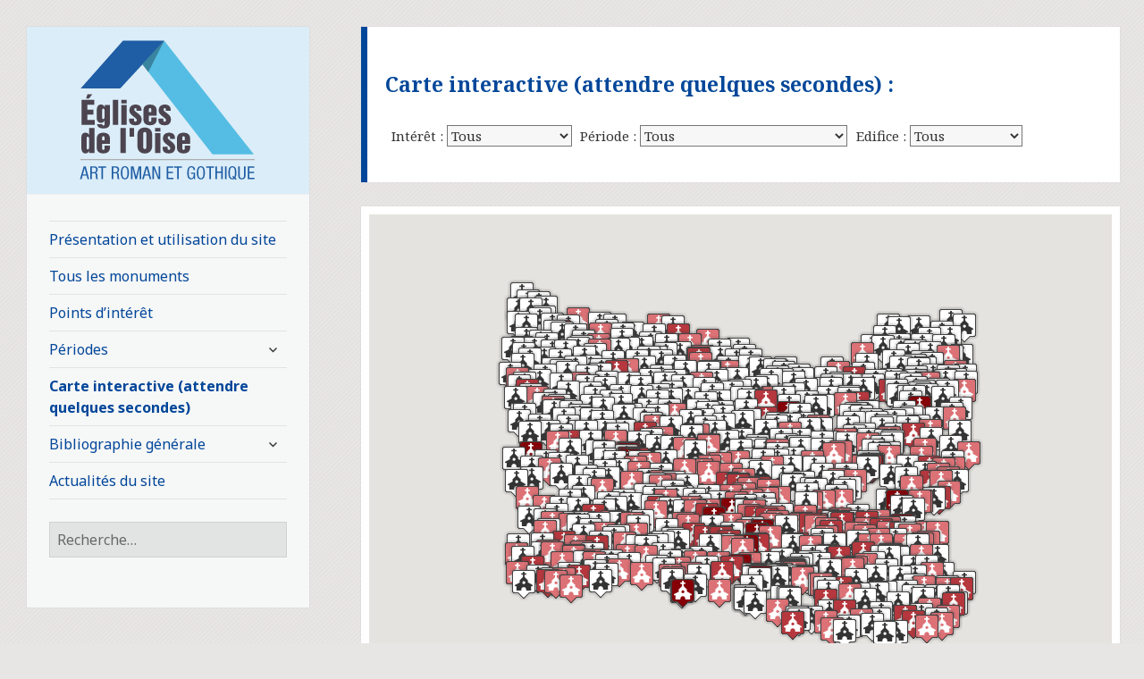

--- FILE ---
content_type: text/plain
request_url: https://www.google-analytics.com/j/collect?v=1&_v=j102&a=696521791&t=pageview&_s=1&dl=https%3A%2F%2Fwww.eglisesdeloise.com%2Fcarte-des-monuments%2F&ul=en-us%40posix&dt=Carte%20interactive%20(attendre%20quelques%20secondes)%20%E2%80%93%20Eglises%20de%20l%27Oise&sr=1280x720&vp=1280x720&_u=IEBAAEABAAAAACAAI~&jid=1473735684&gjid=1586048833&cid=1114516262.1769040771&tid=UA-37960895-4&_gid=1953100751.1769040771&_r=1&_slc=1&z=294346798
body_size: -452
content:
2,cG-SBP1LX6E7Z